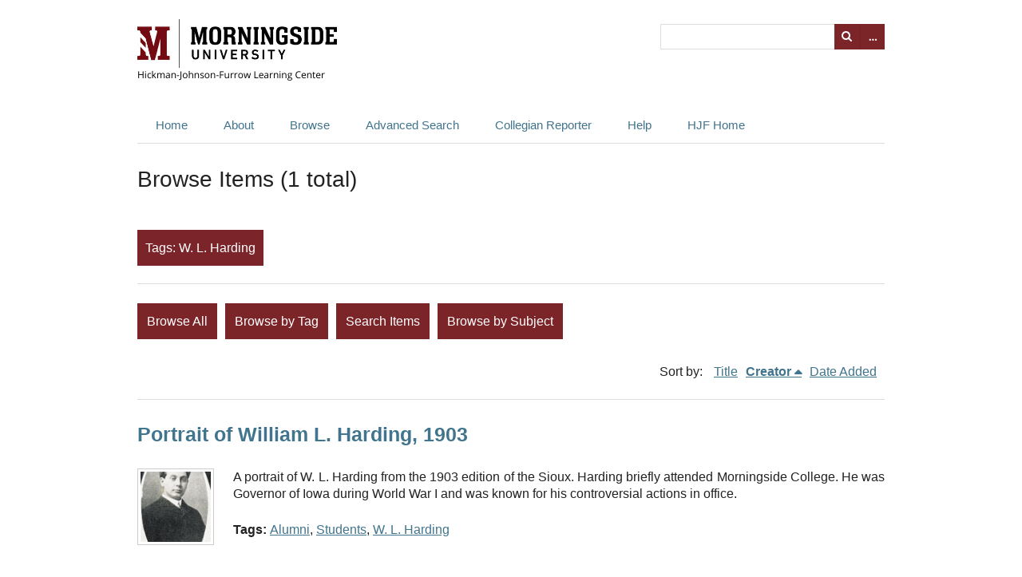

--- FILE ---
content_type: text/html; charset=utf-8
request_url: http://libprod.morningside.edu/omeka/items/browse?tags=W.+L.+Harding&sort_field=Dublin+Core%2CCreator
body_size: 3159
content:
<!DOCTYPE html>
<html lang="en-US">
<head>
    <meta charset="utf-8">
    <meta name="viewport" content="width=device-width, initial-scale=1.0, maximum-scale=1.0, minimum-scale=1.0, user-scalable=yes" />
            <title>Browse Items &middot; Morningside College&#039;s Archives</title>

    <link rel="alternate" type="application/rss+xml" title="Omeka RSS Feed" href="/omeka/items/browse?tags=W.+L.+Harding&amp;sort_field=Dublin+Core%2CCreator&amp;output=rss2" /><link rel="alternate" type="application/atom+xml" title="Omeka Atom Feed" href="/omeka/items/browse?tags=W.+L.+Harding&amp;sort_field=Dublin+Core%2CCreator&amp;output=atom" />
    <!-- Plugin Stuff -->
    
    <!-- Stylesheets -->
    <link href="http://libprod.morningside.edu/omeka/plugins/Html5Media/views/shared/mediaelement/mediaelementplayer.css" media="all" rel="stylesheet" type="text/css" >
<link href="http://libprod.morningside.edu/omeka/plugins/Html5Media/views/shared/css/html5media.css" media="all" rel="stylesheet" type="text/css" >
<link href="http://libprod.morningside.edu/omeka/plugins/ShortcodeCarousel/views/public/css/jcarousel.responsive.css" media="all" rel="stylesheet" type="text/css" >
<link href="//fonts.googleapis.com/css?family=Lato" media="all" rel="stylesheet" type="text/css" >
<link href="http://libprod.morningside.edu/omeka/application/views/scripts/css/iconfonts.css" media="all" rel="stylesheet" type="text/css" >
<link href="http://libprod.morningside.edu/omeka/themes/emiglio/css/style.css" media="all" rel="stylesheet" type="text/css" >
    <!-- JavaScripts -->
    <script type="text/javascript" src="//ajax.googleapis.com/ajax/libs/jquery/1.12.4/jquery.min.js"></script>
<script type="text/javascript">
    //<!--
    window.jQuery || document.write("<script type=\"text\/javascript\" src=\"http:\/\/libprod.morningside.edu\/omeka\/application\/views\/scripts\/javascripts\/vendor\/jquery.js\" charset=\"utf-8\"><\/script>")    //-->
</script>
<script type="text/javascript" src="//ajax.googleapis.com/ajax/libs/jqueryui/1.11.2/jquery-ui.min.js"></script>
<script type="text/javascript">
    //<!--
    window.jQuery.ui || document.write("<script type=\"text\/javascript\" src=\"http:\/\/libprod.morningside.edu\/omeka\/application\/views\/scripts\/javascripts\/vendor\/jquery-ui.js\" charset=\"utf-8\"><\/script>")    //-->
</script>
<script type="text/javascript">
    //<!--
    jQuery.noConflict();    //-->
</script>
<script type="text/javascript" src="http://libprod.morningside.edu/omeka/plugins/Html5Media/views/shared/mediaelement/mediaelement-and-player.min.js"></script>
<script type="text/javascript" src="http://libprod.morningside.edu/omeka/plugins/ShortcodeCarousel/views/public/javascripts/jcarousel.responsive.js"></script>
<script type="text/javascript" src="http://libprod.morningside.edu/omeka/plugins/ShortcodeCarousel/views/public/javascripts/jquery.jcarousel.min.js"></script>
<script type="text/javascript" src="http://libprod.morningside.edu/omeka/themes/emiglio/javascripts/globals.js"></script>
<script type="text/javascript" src="http://libprod.morningside.edu/omeka/themes/emiglio/javascripts/jquery-accessibleMegaMenu.js"></script>	
	<!-- LibAnswers -->
	<script src="//api2.libanswers.com/1.0/widgets/2941"></script>
	<div id="libchat_7c82600e48c0ae2271a22ab666f5ed92"></div><script type="text/javascript" src="//v2.libanswers.com/load_chat.php?hash=7c82600e48c0ae2271a22ab666f5ed92"></script>
</head>

<body class="items browse">
        <div id="wrap">

        <header role="banner">

            
            <div id="search-container">
                                <form id="search-form" name="search-form" action="/omeka/search" method="get">    <input type="text" name="query" id="query" value="" title="Search">        <div id="advanced-form">
        <fieldset id="query-types">
            <legend>Search using this query type:</legend>
            <label><input type="radio" name="query_type" id="query_type-keyword" value="keyword" checked="checked">Keyword</label><br>
<label><input type="radio" name="query_type" id="query_type-boolean" value="boolean">Boolean</label><br>
<label><input type="radio" name="query_type" id="query_type-exact_match" value="exact_match">Exact match</label>        </fieldset>
                <fieldset id="record-types">
            <legend>Search only these record types:</legend>
                        <input type="checkbox" name="record_types[]" id="record_types-Item" value="Item" checked="checked"> <label for="record_types-Item">Item</label><br>
                    </fieldset>
                <p><a href="/omeka/items/search?tags=W.+L.+Harding&amp;sort_field=Dublin+Core%2CCreator">Advanced Search (Items only)</a></p>
    </div>
        <button name="submit_search" id="submit_search" type="submit" value="Search">Search</button></form>
                            </div>

            <div id="site-title"><a href="http://libprod.morningside.edu/omeka" ><img src="http://libprod.morningside.edu/omeka/files/theme_uploads/172ba5a5f7bb5ccd28806c485311ed5d.png" alt="Morningside College&#039;s Archives" /></a>
</div>

            <nav id="top-nav">
                <ul class="navigation">
    <li>
        <a href="http://libprod.morningside.edu/omeka/">Home</a>
    </li>
    <li>
        <a href="/omeka/about">About</a>
    </li>
    <li class="active">
        <a href="http://libprod.morningside.edu/omeka/items/browse">Browse</a>
        <ul>
            <li class="active">
                <a href="/omeka/items/browse">Items</a>
            </li>
            <li>
                <a href="/omeka/subjects/list">Subjects</a>
            </li>
            <li>
                <a href="/omeka/collections/browse">Collections</a>
            </li>
            <li>
                <a href="/omeka/exhibits">Exhibits</a>
            </li>
            <li>
                <a href="http://libprod.morningside.edu/omeka/items/tags">Tags</a>
            </li>
        </ul>
    </li>
    <li>
        <a href="http://libprod.morningside.edu/omeka/items/search">Advanced Search</a>
    </li>
    <li>
        <a href="http://morningside.advantage-preservation.com/">Collegian Reporter</a>
    </li>
    <li>
        <a href="/omeka/archives-help">Help</a>
        <ul>
            <li>
                <a href="http://morningside.libanswers.com/archives/">FAQ</a>
            </li>
            <li>
                <a href="http://morningside.libguides.com/digital-archives-help">User Guide</a>
            </li>
            <li>
                <a href="/omeka/contact">Contact</a>
            </li>
        </ul>
    </li>
    <li>
        <a href="http://library.morningside.edu">HJF Home</a>
    </li>
</ul>            </nav>

            
        </header>
        
        <article id="content">
        
            
<div id="primary" class="browse">

    <h1>Browse Items (1 total)</h1>

    <div id="item-filters"><ul><li class="tags">Tags: W. L. Harding</li></ul></div>
    <ul class="items-nav navigation" id="secondary-nav">
        <ul class="navigation">
    <li class="active">
        <a href="/omeka/items/browse">Browse All</a>
    </li>
    <li>
        <a href="/omeka/items/tags">Browse by Tag</a>
    </li>
    <li>
        <a href="/omeka/items/search">Search Items</a>
    </li>
    <li>
        <a href="/omeka/subjects/list">Browse by Subject</a>
    </li>
</ul>    </ul>

    
    
        <div id="sort-links">
        <span class="sort-label">Sort by: </span><ul id="sort-links-list"><li  ><a href="/omeka/items/browse?tags=W.+L.+Harding&amp;sort_field=Dublin+Core%2CTitle">Title</a></li><li class="sorting asc" ><a href="/omeka/items/browse?tags=W.+L.+Harding&amp;sort_field=Dublin+Core%2CCreator&amp;sort_dir=d">Creator</a></li><li  ><a href="/omeka/items/browse?tags=W.+L.+Harding&amp;sort_field=added">Date Added</a></li></ul>    </div>

    
            <div class="item hentry">
            <div class="item-meta">

            <h2><a href="/omeka/items/show/279">Portrait of William L. Harding, 1903</a></h2>

                            <div class="item-img">
                <a href="/omeka/items/show/279"><img src="http://libprod.morningside.edu/omeka/files/square_thumbnails/6378a865f5e0fe746b9e1790283e07dc.jpg" alt="Scanned Portrait of W. L. Harding, 1903" title="Scanned Portrait of W. L. Harding, 1903"></a>                </div>
            
            
                            <div class="item-description">
                A portrait of W. L. Harding from the 1903 edition of the Sioux. Harding briefly attended Morningside College. He was Governor of Iowa during World War I and was known for his controversial actions in office.                </div>
            
                            <div class="tags"><p><strong>Tags: </strong>
                <a href="/omeka/items/browse?tags=Alumni" rel="tag">Alumni</a>, <a href="/omeka/items/browse?tags=Students" rel="tag">Students</a>, <a href="/omeka/items/browse?tags=W.+L.+Harding" rel="tag">W. L. Harding</a></p>
                </div>
            
            <span class="Z3988" title="ctx_ver=Z39.88-2004&amp;rft_val_fmt=info%3Aofi%2Ffmt%3Akev%3Amtx%3Adc&amp;rfr_id=info%3Asid%2Fomeka.org%3Agenerator&amp;rft.subject=Students&amp;rft.publisher=Morningside+College&amp;rft.format=Photo&amp;rft.source=Sioux+%281903%29%2C+The&amp;rft.language=English&amp;rft.title=Portrait+of+William+L.+Harding%2C+1903&amp;rft.description=A+portrait+of+W.+L.+Harding+from+the+1903+edition+of+the+Sioux.+Harding+briefly+attended+Morningside+College.+He+was+Governor+of+Iowa+during+World+War+I+and+was+known+for+his+controversial+actions+in+office.&amp;rft.type=Still+Image&amp;rft.identifier=http%3A%2F%2Flibprod.morningside.edu%2Fomeka%2Fitems%2Fbrowse"></span>
            </div><!-- end class="item-meta" -->
        </div><!-- end class="item hentry" -->
        
    </div>
<!-- end primary -->

        </article>

        <footer>

            <nav id="bottom-nav">
                <ul class="navigation">
    <li>
        <a href="http://libprod.morningside.edu/omeka/">Home</a>
    </li>
    <li>
        <a href="/omeka/about">About</a>
    </li>
    <li class="active">
        <a href="http://libprod.morningside.edu/omeka/items/browse">Browse</a>
        <ul>
            <li class="active">
                <a href="/omeka/items/browse">Items</a>
            </li>
            <li>
                <a href="/omeka/subjects/list">Subjects</a>
            </li>
            <li>
                <a href="/omeka/collections/browse">Collections</a>
            </li>
            <li>
                <a href="/omeka/exhibits">Exhibits</a>
            </li>
            <li>
                <a href="http://libprod.morningside.edu/omeka/items/tags">Tags</a>
            </li>
        </ul>
    </li>
    <li>
        <a href="http://libprod.morningside.edu/omeka/items/search">Advanced Search</a>
    </li>
    <li>
        <a href="http://morningside.advantage-preservation.com/">Collegian Reporter</a>
    </li>
    <li>
        <a href="/omeka/archives-help">Help</a>
        <ul>
            <li>
                <a href="http://morningside.libanswers.com/archives/">FAQ</a>
            </li>
            <li>
                <a href="http://morningside.libguides.com/digital-archives-help">User Guide</a>
            </li>
            <li>
                <a href="/omeka/contact">Contact</a>
            </li>
        </ul>
    </li>
    <li>
        <a href="http://library.morningside.edu">HJF Home</a>
    </li>
</ul>            </nav>

            <div id="footer-text">
                                                <p>Proudly powered by <a href="http://omeka.org">Omeka</a>.</p>
            </div>

            
        </footer>

    </div><!-- end wrap -->

    <script>

    jQuery(document).ready(function() {
        jQuery("#top-nav").accessibleMegaMenu({
            /* prefix for generated unique id attributes, which are required 
               to indicate aria-owns, aria-controls and aria-labelledby */
            uuidPrefix: "accessible-megamenu",
        
            /* css class used to define the megamenu styling */
            menuClass: "nav-menu",
        
            /* css class for a top-level navigation item in the megamenu */
            topNavItemClass: "nav-item",
        
            /* css class for a megamenu panel */
            panelClass: "sub-nav",
        
            /* css class for a group of items within a megamenu panel */
            panelGroupClass: "sub-nav-group",
        
            /* css class for the hover state */
            hoverClass: "hover",
        
            /* css class for the focus state */
            focusClass: "focus",
        
            /* css class for the open state */
            openClass: "open"
        });
    });

    </script>
</body>
</html>
